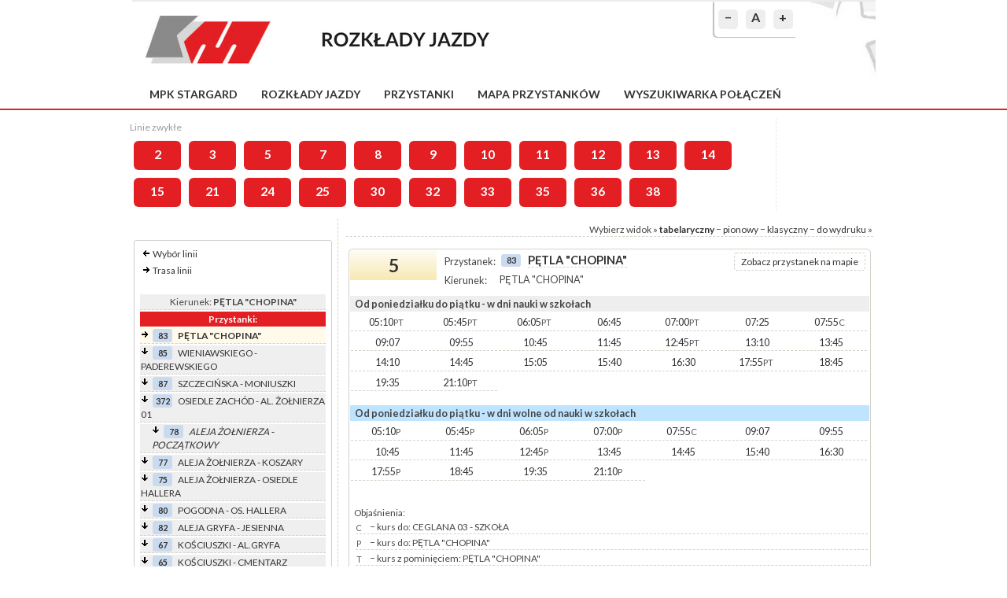

--- FILE ---
content_type: text/html; charset=UTF-8
request_url: https://rozklady.mpkstargard.pl/rozklad-005_20220725-1-1-1.html
body_size: 11506
content:
<!DOCTYPE html PUBLIC "-//W3C//DTD XHTML 1.0 Strict//EN" "http://www.w3.org/TR/xhtml1/DTD/xhtml1-strict.dtd">
<html xmlns="http://www.w3.org/1999/xhtml">
<head>
<meta name="keywords" content="rozkład jazdy, komunikacja, transport, autobus" />
<meta name="description" content="MPK Stargard Sp. z o.o. - rozkłady jazdy" />
<meta http-equiv="pragma" content="nocache" />
<meta http-equiv="expires" content="0" />
<meta http-equiv="content-type" content="text/html; charset=utf-8" />
<title>MPK Stargard Sp. z o.o. &minus; rozkłady jazdy</title>
  <link href='//fonts.googleapis.com/css?family=Lato:400,700&amp;subset=latin,latin-ext' rel='stylesheet' type='text/css'/>
  <link rel="stylesheet" type="text/css" href="./css/style/stargard.css"/>
  <link rel="icon" type="image/x-icon" href="[data-uri]"/>
  <script src="//code.jquery.com/jquery-1.11.3.min.js"></script>
  <script src="//ajax.googleapis.com/ajax/libs/jqueryui/1.11.4/jquery-ui.min.js"></script>
  <script>(function(a){if(typeof define==="function"&&define.amd){define(["../datepicker"],a)}else{a(jQuery.datepicker)}}(function(a){a.regional.pl={closeText:"Zamknij",prevText:"&#x3C;Poprzedni",nextText:"Nast&#281;pny&#x3E;",currentText:"Dzi&#347;",monthNames:["Stycze&#324;","Luty","Marzec","Kwiecie&#324;","Maj","Czerwiec","Lipiec","Sierpie&#324;","Wrzesie&#324;","Pa&#378;dziernik","Listopad","Grudzie&#324;"],monthNamesShort:["Sty","Lu","Mar","Kw","Maj","Cze","Lip","Sie","Wrz","Pa","Lis","Gru"],dayNames:["Niedziela","Poniedzia&#322;ek","Wtorek","&#346;roda","Czwartek","Pi&#261;tek","Sobota"],dayNamesShort:["Nie","Pn","Wt","&#346;r","Czw","Pt","So"],dayNamesMin:["Nd","Pn","Wt","&#346;r","Cz","Pt","So"],weekHeader:"Tydz",dateFormat:"dd.mm.yy",firstDay:1,isRTL:false,showMonthAfterYear:false,yearSuffix:""};a.setDefaults(a.regional.pl);return a.regional.pl}));
/*!
 * jquery-timepicker v1.6.5 - A jQuery timepicker plugin inspired by Google Calendar. It supports both mouse and keyboard navigation.
 * Copyright (c) 2015 Jon Thornton - http://jonthornton.github.com/jquery-timepicker/
 * License: MIT
 */
;!function(b){"object"==typeof exports&&exports&&"object"==typeof module&&module&&module.exports===exports?b(require("jquery")):"function"==typeof define&&define.amd?define(["jquery"],b):b(jQuery)}(function(V){function U(d){var c=d[0];return c.offsetWidth>0&&c.offsetHeight>0}function T(a){if(a.minTime&&(a.minTime=C(a.minTime)),a.maxTime&&(a.maxTime=C(a.maxTime)),a.durationTime&&"function"!=typeof a.durationTime&&(a.durationTime=C(a.durationTime)),"now"==a.scrollDefault?a.scrollDefault=C(new Date):a.scrollDefault?a.scrollDefault=C(a.scrollDefault):a.minTime&&(a.scrollDefault=a.minTime),a.scrollDefault&&(a.scrollDefault=a.roundingFunction(a.scrollDefault,a)),"string"===V.type(a.timeFormat)&&a.timeFormat.match(/[gh]/)&&(a._twelveHourTime=!0),a.disableTimeRanges.length>0){for(var d in a.disableTimeRanges){a.disableTimeRanges[d]=[C(a.disableTimeRanges[d][0]),C(a.disableTimeRanges[d][1])]}a.disableTimeRanges=a.disableTimeRanges.sort(function(e,c){return e[0]-c[0]});for(var d=a.disableTimeRanges.length-1;d>0;d--){a.disableTimeRanges[d][0]<=a.disableTimeRanges[d-1][1]&&(a.disableTimeRanges[d-1]=[Math.min(a.disableTimeRanges[d][0],a.disableTimeRanges[d-1][0]),Math.max(a.disableTimeRanges[d][1],a.disableTimeRanges[d-1][1])],a.disableTimeRanges.splice(d,1))}}return a}function S(ad){var ac=ad.data("timepicker-settings"),ab=ad.data("timepicker-list");if(ab&&ab.length&&(ab.remove(),ad.data("timepicker-list",!1)),ac.useSelect){ab=V("<select />",{"class":"ui-timepicker-select"});var aa=ab}else{ab=V("<ul />",{"class":"ui-timepicker-list"});var aa=V("<div />",{"class":"ui-timepicker-wrapper",tabindex:-1});aa.css({display:"none",position:"absolute"}).append(ab)}if(ac.noneOption){if(ac.noneOption===!0&&(ac.noneOption=ac.useSelect?"Time...":"None"),V.isArray(ac.noneOption)){for(var Z in ac.noneOption){if(parseInt(Z,10)==Z){var Y=R(ac.noneOption[Z],ac.useSelect);ab.append(Y)}}}else{var Y=R(ac.noneOption,ac.useSelect);ab.append(Y)}}if(ac.className&&aa.addClass(ac.className),(null!==ac.minTime||null!==ac.durationTime)&&ac.showDuration){"function"==typeof ac.step?"function":ac.step;aa.addClass("ui-timepicker-with-duration"),aa.addClass("ui-timepicker-step-"+ac.step)}var X=ac.minTime;"function"==typeof ac.durationTime?X=C(ac.durationTime()):null!==ac.durationTime&&(X=ac.durationTime);var W=null!==ac.minTime?ac.minTime:0,x=null!==ac.maxTime?ac.maxTime:W+A-1;W>x&&(x+=A),x===A-1&&"string"===V.type(ac.timeFormat)&&ac.show2400&&(x=A);var v=ac.disableTimeRanges,k=0,f=v.length,e=ac.step;"function"!=typeof e&&(e=function(){return ac.step});for(var Z=W,a=0;x>=Z;a++,Z+=60*e(a)){var t=Z,s=D(t,ac);if(ac.useSelect){var r=V("<option />",{value:s});r.text(s)}else{var r=V("<li />");r.data("time",86400>=t?t:t%86400),r.text(s)}if((null!==ac.minTime||null!==ac.durationTime)&&ac.showDuration){var q=E(Z-X,ac.step);if(ac.useSelect){r.text(r.text()+" ("+q+")")}else{var n=V("<span />",{"class":"ui-timepicker-duration"});n.text(" ("+q+")"),r.append(n)}}f>k&&(t>=v[k][1]&&(k+=1),v[k]&&t>=v[k][0]&&t<v[k][1]&&(ac.useSelect?r.prop("disabled",!0):r.addClass("ui-timepicker-disabled"))),ab.append(r)}if(aa.data("timepicker-input",ad),ad.data("timepicker-list",aa),ac.useSelect){ad.val()&&ab.val(Q(C(ad.val()),ac)),ab.on("focus",function(){V(this).data("timepicker-input").trigger("showTimepicker")}),ab.on("blur",function(){V(this).data("timepicker-input").trigger("hideTimepicker")}),ab.on("change",function(){I(ad,V(this).val(),"select")}),I(ad,ab.val(),"initial"),ad.hide().after(ab)}else{var i=ac.appendTo;"string"==typeof i?i=V(i):"function"==typeof i&&(i=i(ad)),i.append(aa),L(ad,ab),ab.on("mousedown","li",function(){ad.off("focus.timepicker"),ad.on("focus.timepicker-ie-hack",function(){ad.off("focus.timepicker-ie-hack"),ad.on("focus.timepicker",y.show)}),N(ad)||ad[0].focus(),ab.find("li").removeClass("ui-timepicker-selected"),V(this).addClass("ui-timepicker-selected"),F(ad)&&(ad.trigger("hideTimepicker"),ab.on("mouseup.timepicker","li",function(){ab.off("mouseup.timepicker"),aa.hide()}))})}}function R(a,j){var i,h,g;return"object"==typeof a?(i=a.label,h=a.className,g=a.value):"string"==typeof a?i=a:V.error("Invalid noneOption value"),j?V("<option />",{value:g,"class":h,text:i}):V("<li />",{"class":h,text:i}).data("time",g)}function Q(d,c){return d=c.roundingFunction(d,c),null!==d?D(d,c):void 0}function P(){return new Date(1970,1,1,0,0,0)}function O(a){var f=V(a.target),e=f.closest(".ui-timepicker-input");0===e.length&&0===f.closest(".ui-timepicker-wrapper").length&&(y.hide(),V(document).unbind(".ui-timepicker"),V(window).unbind(".ui-timepicker"))}function N(d){var c=d.data("timepicker-settings");return(window.navigator.msMaxTouchPoints||"ontouchstart" in document)&&c.disableTouchKeyboard}function M(a,j,i){if(!i&&0!==i){return !1}var h=a.data("timepicker-settings"),g=!1,i=h.roundingFunction(i,h);return j.find("li").each(function(d,k){var f=V(k);if("number"==typeof f.data("time")){return f.data("time")==i?(g=f,!1):void 0}}),g}function L(g,f){f.find("li").removeClass("ui-timepicker-selected");var j=C(J(g),g.data("timepicker-settings"));if(null!==j){var i=M(g,f,j);if(i){var h=i.offset().top-f.offset().top;(h+i.outerHeight()>f.outerHeight()||0>h)&&f.scrollTop(f.scrollTop()+i.position().top-i.outerHeight()),i.addClass("ui-timepicker-selected")}}}function K(a,n){if(""!==this.value&&"timepicker"!=n){var m=V(this);if(!m.is(":focus")||a&&"change"==a.type){var l=m.data("timepicker-settings"),k=C(this.value,l);if(null===k){return void m.trigger("timeFormatError")}var j=!1;null!==l.minTime&&k<l.minTime?j=!0:null!==l.maxTime&&k>l.maxTime&&(j=!0),V.each(l.disableTimeRanges,function(){return k>=this[0]&&k<this[1]?(j=!0,!1):void 0}),l.forceRoundTime&&(k=l.roundingFunction(k,l));var i=D(k,l);j?I(m,i,"error")&&m.trigger("timeRangeError"):I(m,i)}}}function J(b){return b.is("input")?b.val():b.data("ui-timepicker-value")}function I(f,e,h){if(f.is("input")){f.val(e);var g=f.data("timepicker-settings");g.useSelect&&"select"!=h&&"initial"!=h&&f.data("timepicker-list").val(Q(e,g))}return f.data("ui-timepicker-value")!=e?(f.data("ui-timepicker-value",e),"select"==h?f.trigger("selectTime").trigger("changeTime").trigger("change","timepicker"):"error"!=h&&f.trigger("changeTime"),!0):(f.trigger("selectTime"),!1)}function H(h){var g=V(this),b=g.data("timepicker-list");if(!b||!U(b)){if(40!=h.keyCode){return !0}y.show.call(g.get(0)),b=g.data("timepicker-list"),N(g)||g.focus()}switch(h.keyCode){case 13:return F(g)&&y.hide.apply(this),h.preventDefault(),!1;case 38:var a=b.find(".ui-timepicker-selected");return a.length?a.is(":first-child")||(a.removeClass("ui-timepicker-selected"),a.prev().addClass("ui-timepicker-selected"),a.prev().position().top<a.outerHeight()&&b.scrollTop(b.scrollTop()-a.outerHeight())):(b.find("li").each(function(d,e){return V(e).position().top>0?(a=V(e),!1):void 0}),a.addClass("ui-timepicker-selected")),!1;case 40:return a=b.find(".ui-timepicker-selected"),0===a.length?(b.find("li").each(function(d,e){return V(e).position().top>0?(a=V(e),!1):void 0}),a.addClass("ui-timepicker-selected")):a.is(":last-child")||(a.removeClass("ui-timepicker-selected"),a.next().addClass("ui-timepicker-selected"),a.next().position().top+2*a.outerHeight()>b.outerHeight()&&b.scrollTop(b.scrollTop()+a.outerHeight())),!1;case 27:b.find("li").removeClass("ui-timepicker-selected"),y.hide();break;case 9:y.hide();break;default:return !0}}function G(f){var b=V(this),a=b.data("timepicker-list");if(!a||!U(a)){return !0}if(!b.data("timepicker-settings").typeaheadHighlight){return a.find("li").removeClass("ui-timepicker-selected"),!0}switch(f.keyCode){case 96:case 97:case 98:case 99:case 100:case 101:case 102:case 103:case 104:case 105:case 48:case 49:case 50:case 51:case 52:case 53:case 54:case 55:case 56:case 57:case 65:case 77:case 80:case 186:case 8:case 46:L(b,a);break;default:return}}function F(h){var g=h.data("timepicker-settings"),l=h.data("timepicker-list"),k=null,j=l.find(".ui-timepicker-selected");if(j.hasClass("ui-timepicker-disabled")){return !1}if(j.length&&(k=j.data("time")),null!==k){if("string"==typeof k){h.val(k),h.trigger("selectTime").trigger("changeTime").trigger("change","timepicker")}else{var i=D(k,g);I(h,i,"select")}}return !0}function E(h,g){h=Math.abs(h);var l,k,j=Math.round(h/60),i=[];return 60>j?i=[j,z.mins]:(l=Math.floor(j/60),k=j%60,30==g&&30==k&&(l+=z.decimal+5),i.push(l),i.push(1==l?z.hr:z.hrs),30!=g&&k&&(i.push(k),i.push(z.mins))),i.join(" ")}function D(a,p){if(null!==a){var o=new Date(B.valueOf()+1000*a);if(!isNaN(o.getTime())){if("function"===V.type(p.timeFormat)){return p.timeFormat(o)}for(var n,m,l="",k=0;k<p.timeFormat.length;k++){switch(m=p.timeFormat.charAt(k)){case"a":l+=o.getHours()>11?z.pm:z.am;break;case"A":l+=o.getHours()>11?z.PM:z.AM;break;case"g":n=o.getHours()%12,l+=0===n?"12":n;break;case"G":n=o.getHours(),a===A&&(n=24),l+=n;break;case"h":n=o.getHours()%12,0!==n&&10>n&&(n="0"+n),l+=0===n?"12":n;break;case"H":n=o.getHours(),a===A&&(n=24),l+=n>9?n:"0"+n;break;case"i":var j=o.getMinutes();l+=j>9?j:"0"+j;break;case"s":a=o.getSeconds(),l+=a>9?a:"0"+a;break;case"\\":k++,l+=p.timeFormat.charAt(k);break;default:l+=m}}return l}}}function C(X,W){if(""===X){return null}if(!X||X+0==X){return X}if("object"==typeof X){return 3600*X.getHours()+60*X.getMinutes()+X.getSeconds()}X=X.toLowerCase().replace(".",""),("a"==X.slice(-1)||"p"==X.slice(-1))&&(X+="m");var x="("+z.am.replace(".","")+"|"+z.pm.replace(".","")+"|"+z.AM.replace(".","")+"|"+z.PM.replace(".","")+")?",w=new RegExp("^"+x+"\\s*([0-2]?[0-9])\\W?([0-5][0-9])?\\W?([0-5][0-9])?\\s*"+x+"$"),v=X.match(w);if(!v){return null}var u=parseInt(1*v[2],10),t=v[1]||v[5],s=u;if(12>=u&&t){var r=t==z.pm||t==z.PM;s=12==u?r?12:0:u+(r?12:0)}var q=1*v[3]||0,p=1*v[4]||0,o=3600*s+60*q+p;if(!t&&W&&W._twelveHourTime&&W.scrollDefault){var n=o-W.scrollDefault;0>n&&n>=A/-2&&(o=(o+A/2)%A)}return o}var B=P(),A=86400,z={am:"am",pm:"pm",AM:"AM",PM:"PM",decimal:".",mins:"mins",hr:"hr",hrs:"hrs"},y={init:function(a){return this.each(function(){var i=V(this),d=[];for(var c in V.fn.timepicker.defaults){i.data(c)&&(d[c]=i.data(c))}var b=V.extend({},V.fn.timepicker.defaults,d,a);b.lang&&(z=V.extend(z,b.lang)),b=T(b),i.data("timepicker-settings",b),i.addClass("ui-timepicker-input"),b.useSelect?S(i):(i.prop("autocomplete","off"),i.on("click.timepicker focus.timepicker",y.show),i.on("change.timepicker",K),i.on("keydown.timepicker",H),i.on("keyup.timepicker",G),K.call(i.get(0)))})},show:function(p){var i=V(this),h=i.data("timepicker-settings");if(p){if(!h.showOnFocus){return !0}p.preventDefault()}if(h.useSelect){return void i.data("timepicker-list").focus()}N(i)&&i.blur();var d=i.data("timepicker-list");if(!i.prop("readonly")&&(d&&0!==d.length&&"function"!=typeof h.durationTime||(S(i),d=i.data("timepicker-list")),!U(d))){y.hide(),d.show();var b={};b.left=h.orientation.match(/r/)?i.offset().left+i.outerWidth()-d.outerWidth()+parseInt(d.css("marginLeft").replace("px",""),10):i.offset().left+parseInt(d.css("marginLeft").replace("px",""),10);var a;a=h.orientation.match(/t/)?"t":h.orientation.match(/b/)?"b":i.offset().top+i.outerHeight(!0)+d.outerHeight()>V(window).height()+V(window).scrollTop()?"t":"b","t"==a?(d.addClass("ui-timepicker-positioned-top"),b.top=i.offset().top-d.outerHeight()+parseInt(d.css("marginTop").replace("px",""),10)):(d.removeClass("ui-timepicker-positioned-top"),b.top=i.offset().top+i.outerHeight()+parseInt(d.css("marginTop").replace("px",""),10)),d.offset(b);var m=d.find(".ui-timepicker-selected");if(m.length||(J(i)?m=M(i,d,C(J(i))):h.scrollDefault&&(m=M(i,d,h.scrollDefault))),m&&m.length){var j=d.scrollTop()+m.position().top-m.outerHeight();d.scrollTop(j)}else{d.scrollTop(0)}return V(document).on("touchstart.ui-timepicker mousedown.ui-timepicker",O),V(window).on("resize.ui-timepicker",O),h.closeOnWindowScroll&&V(document).on("scroll.ui-timepicker",O),i.trigger("showTimepicker"),this}},hide:function(){var b=V(this),a=b.data("timepicker-settings");return a&&a.useSelect&&b.blur(),V(".ui-timepicker-wrapper").each(function(){var h=V(this);if(U(h)){var g=h.data("timepicker-input"),f=g.data("timepicker-settings");f&&f.selectOnBlur&&F(g),h.hide(),g.trigger("hideTimepicker")}}),this},option:function(a,c){return this.each(function(){var e=V(this),d=e.data("timepicker-settings"),b=e.data("timepicker-list");if("object"==typeof a){d=V.extend(d,a)}else{if("string"==typeof a&&"undefined"!=typeof c){d[a]=c}else{if("string"==typeof a){return d[a]}}}d=T(d),e.data("timepicker-settings",d),b&&(b.remove(),e.data("timepicker-list",!1)),d.useSelect&&S(e)})},getSecondsFromMidnight:function(){return C(J(this))},getTime:function(g){var f=this,j=J(f);if(!j){return null}g||(g=new Date);var i=C(j),h=new Date(g);return h.setHours(i/3600),h.setMinutes(i%3600/60),h.setSeconds(i%60),h.setMilliseconds(0),h},setTime:function(f){var e=this,h=e.data("timepicker-settings");if(h.forceRoundTime){var g=Q(C(f),h)}else{var g=D(C(f),h)}return I(e,g),e.data("timepicker-list")&&L(e,e.data("timepicker-list")),this},remove:function(){var d=this;if(d.hasClass("ui-timepicker-input")){var c=d.data("timepicker-settings");return d.removeAttr("autocomplete","off"),d.removeClass("ui-timepicker-input"),d.removeData("timepicker-settings"),d.off(".timepicker"),d.data("timepicker-list")&&d.data("timepicker-list").remove(),c.useSelect&&d.show(),d.removeData("timepicker-list"),this}}};V.fn.timepicker=function(a){return this.length?y[a]?this.hasClass("ui-timepicker-input")?y[a].apply(this,Array.prototype.slice.call(arguments,1)):this:"object"!=typeof a&&a?void V.error("Method "+a+" does not exist on jQuery.timepicker"):y.init.apply(this,arguments):this},V.fn.timepicker.defaults={className:null,minTime:null,maxTime:null,durationTime:null,step:30,showDuration:!1,showOnFocus:!0,timeFormat:"g:ia",scrollDefault:null,selectOnBlur:!1,disableTouchKeyboard:!1,forceRoundTime:!1,roundingFunction:function(e,d){if(null===e){return null}var f=e%(60*d.step);return f>=30*d.step?e+=60*d.step-f:e-=f,e},appendTo:"body",orientation:"l",disableTimeRanges:[],closeOnWindowScroll:!1,typeaheadHighlight:!0,noneOption:!1,show2400:!1}});$(document).ready(function(){var a=$("body").css("font-size");$(".resetFont").click(function(){$("body").css("font-size",a)});$(".increaseFont").click(function(){var c=$("body").css("font-size");var d=parseFloat(c,10);var b=d*1.2;$("body").css("font-size",b);return false});$(".decreaseFont").click(function(){var c=$("body").css("font-size");var d=parseFloat(c,10);var b=d*0.8;$("body").css("font-size",b);return false})});$.cookie=function(b,j,m){if(typeof j!="undefined"){m=m||{};if(j===null){j="";m.expires=-1}var e="";if(m.expires&&(typeof m.expires=="number"||m.expires.toUTCString)){var f;if(typeof m.expires=="number"){f=new Date();f.setTime(f.getTime()+(m.expires*24*60*60*1000))}else{f=m.expires}e="; expires="+f.toUTCString()}var l=m.path?"; path="+(m.path):"";var g=m.domain?"; domain="+(m.domain):"";var a=m.secure?"; secure":"";document.cookie=[b,"=",encodeURIComponent(j),e,l,g,a].join("")}else{var d=null;if(document.cookie&&document.cookie!=""){var k=document.cookie.split(";");for(var h=0;h<k.length;h++){var c=$.trim(k[h]);if(c.substring(0,b.length+1)==(b+"=")){d=decodeURIComponent(c.substring(b.length+1));break}}}return d}};(function(a){a.fn.tipTip=function(c){var g={activation:"hover",keepAlive:false,maxWidth:"200px",edgeOffset:3,defaultPosition:"bottom",delay:400,fadeIn:200,fadeOut:200,attribute:"title",content:false,enter:function(){},exit:function(){}};var e=a.extend(g,c);if(a("#tiptip_holder").length<=0){var b=a('<div id="tiptip_holder" style="max-width:'+e.maxWidth+';"></div>');var d=a('<div id="tiptip_content"></div>');var f=a('<div id="tiptip_arrow"></div>');a("body").append(b.html(d).prepend(f.html('<div id="tiptip_arrow_inner"></div>')))}else{var b=a("#tiptip_holder");var d=a("#tiptip_content");var f=a("#tiptip_arrow")}return this.each(function(){var i=a(this);if(e.content){var l=e.content}else{var l=i.attr(e.attribute)}if(l!=""){if(!e.content){i.removeAttr(e.attribute)}var h=false;if(e.activation=="hover"){i.hover(function(){k()},function(){if(!e.keepAlive){j()}});if(e.keepAlive){b.hover(function(){},function(){j()})}}else{if(e.activation=="focus"){i.focus(function(){k()}).blur(function(){j()})}else{if(e.activation=="click"){i.click(function(){k();return false}).hover(function(){},function(){if(!e.keepAlive){j()}});if(e.keepAlive){b.hover(function(){},function(){j()})}}}}function k(){e.enter.call(this);d.html(l);b.hide().removeAttr("class").css("margin","0");f.removeAttr("style");var y=parseInt(i.offset()["top"]);var p=parseInt(i.offset()["left"]);var v=parseInt(i.outerWidth());var A=parseInt(i.outerHeight());var x=b.outerWidth();var s=b.outerHeight();var w=Math.round((v-x)/2);var o=Math.round((A-s)/2);var n=Math.round(p+w);var m=Math.round(y+A+e.edgeOffset);var t="";var C="";var u=Math.round(x-12)/2;if(e.defaultPosition=="bottom"){t="_bottom"}else{if(e.defaultPosition=="top"){t="_top"}else{if(e.defaultPosition=="left"){t="_left"}else{if(e.defaultPosition=="right"){t="_right"}}}}var r=(w+p)<parseInt(a(window).scrollLeft());var q=(x+p)>parseInt(a(window).width());if((r&&w<0)||(t=="_right"&&!q)||(t=="_left"&&p<(x+e.edgeOffset+5))){t="_right";C=Math.round(s-13)/2;u=-12;n=Math.round(p+v+e.edgeOffset);m=Math.round(y+o)}else{if((q&&w<0)||(t=="_left"&&!r)){t="_left";C=Math.round(s-13)/2;u=Math.round(x);n=Math.round(p-(x+e.edgeOffset+5));m=Math.round(y+o)}}var z=(y+A+e.edgeOffset+s+8)>parseInt(a(window).height()+a(window).scrollTop());var B=((y+A)-(e.edgeOffset+s+8))<0;if(z||(t=="_bottom"&&z)||(t=="_top"&&!B)){if(t=="_top"||t=="_bottom"){t="_top"}else{t=t+"_top"}C=s;m=Math.round(y-(s+5+e.edgeOffset))}else{if(B|(t=="_top"&&B)||(t=="_bottom"&&!z)){if(t=="_top"||t=="_bottom"){t="_bottom"}else{t=t+"_bottom"}C=-12;m=Math.round(y+A+e.edgeOffset)}}if(t=="_right_top"||t=="_left_top"){m=m+5}else{if(t=="_right_bottom"||t=="_left_bottom"){m=m-5}}if(t=="_left_top"||t=="_left_bottom"){n=n+5}f.css({"margin-left":u+"px","margin-top":C+"px"});b.css({"margin-left":n+"px","margin-top":m+"px"}).attr("class","tip"+t);if(h){clearTimeout(h)}h=setTimeout(function(){b.stop(true,true).fadeIn(e.fadeIn)},e.delay)}function j(){e.exit.call(this);if(h){clearTimeout(h)}b.fadeOut(e.fadeOut)}}})}})(jQuery);$(document).ready(function(){$("#tabs").tabs();$(".departures-set a").tooltip({show:{duration:100}});$(".one a").tooltip({show:{duration:100}});$("#routes a").tooltip({show:{duration:100}});$("#departures .classic a").tooltip({show:{duration:100},content:function(){return $(this).prop("title")}});$("#autocomplete_stops").autocomplete({delay:50,minLength:2,source:function(b,a){$.get("ajax.php?p=search",{q:b.term},function(d){var c=[];$.each(d.split("\n"),function(f,e){var g=e.split("|");c.push({label:g[0],id:g[1],label_plain:g[2],data:g})});a(c)})},select:function(a,b){window.location.href="przystanek-"+b.item.id+".html"}}).click(function(){$(this).val("")});$("#dialog").dialog({autoOpen:false,modal:true,resizable:false,draggable:false,closeOnEscape:true,minWidth:525,maxHeight:500}).position({my:"center top"});if($.cookie("cookieAgree")!==1){$("#cookie").slideDown()}$("#cookieClose").click(function(a){a.preventDefault();$.cookie("cookieAgree","1",{expires:365*5});$("#cookie").slideUp()});$("#back > a").click(function(){history.back()})});function stop_selected(a){window.location.href="przystanek-"+a.value+".html"}function loading(a){$("#"+a).html('<div style="text-align:center;"><img src="./images/loading.gif"></div>')}function invertSelection(){$("#r input:checkbox").each(function(){if($(this).is(":checked")){$(this).prop("checked",false)}else{$(this).prop("checked",true)}})}function updateSelected(b){var a=[];$("#r input:checkbox").each(function(){if($(this).is(":checked")){a.push($(this).val())}});$("#"+b+"s").val(a.join("--"))}function updateKurs(){$("#form_stop_ids").val($("#stop_ids").val());$("#form_stop_deps").val($("#stop_deps").val())}function details(c){var b="a-"+c;var d="r-"+c;if($("#"+d).is(":visible")){$("#"+b).html("&raquo;&nbsp;&raquo;");$("#"+d).hide()}else{$("#"+d).show();loading(d);$("#"+b).html("&laquo;&nbsp;&laquo;");$("#"+d).load("trasa-"+c+".html")}}function kurs(a,d,c,b){loading("dialog");$("#dialog").dialog("option","height",125).dialog("open");$.ajax({url:"./kurs.php?kat="+a+"&kier="+d+"&nr="+c+"&kurs="+b+"&a=1",type:"GET"}).done(function(e){$("#dialog").html(e).dialog("option","width",725).dialog("option","height",500).dialog("open").dialog("moveToTop")})}function getURLParameter(a){var d=window.location.search.substring(1);var c=d.split("&");for(var b=0;b<c.length;b++){var e=c[b].split("=");if(e[0]===a){return e[1]}}};</script>
</head>
<body>
<div id="wrapper">
  <div id="header">
    <a href="/" class="logo"></a>
        <div id="changeFont">
      <a href="#" class="decreaseFont" title="pomniejsz">&minus;</a>
      <a href="#" class="resetFont" title="domyślna czcionka">A</a>
      <a href="#" class="increaseFont" title="powiększ">+</a>
    </div>
  </div>
  <div id="header-menu">
    <a href="https://mpkstargard.pl">MPK Stargard</a><a href="./">Rozkłady jazdy</a><a href="./przystanki.html">Przystanki</a><a href="./mapa.html">Mapa przystanków</a><a href="./wyszukiwarka.html">Wyszukiwarka połączeń</a>  </div>
  <div id="routes"><div id="list"><div class="list-type"><div class="list-type-name">Linie zwykłe</div><a href="linia-2.html" class="" title="PĘTLA 15 POŁUDNIK - ZCP - Tańskiego - ZCP - PĘTLA 15 POŁUDNIK">2</a><a href="linia-3.html" class="" title="PĘTLA 15 POŁUDNIK - ZCP - Tańskiego - ZCP - PĘTLA 15 POŁUDNIK">3</a><a href="linia-5.html" class="" title="Chopina - Al. Żołnierza - Krzywoustego - Skłodowskiej - Usługowa - Chopina">5</a><a href="linia-7.html" class="" title="Aleja Żołnierza - Tańskiego - Aleja Żołnierza">7</a><a href="linia-8.html" class="" title="Aleja Żołnierza - Powstańców Warszawy- Tańskiego - Powstańców Warszawy - Aleja Żołnierza">8</a><a href="linia-9.html" class="" title="(PĘTLA 15 POŁUDNIK) - Chopina - ZCP - Chopina - (PĘTLA 15 POŁUDNIK)">9</a><a href="linia-10.html" class="" title="LIPNIK - ZCP - Nowowiejska - ZCP - LIPNIK">10</a><a href="linia-11.html" class="" title="ALEJA ŻOŁNIERZA - ZCP - KOSSAKA">11</a><a href="linia-12.html" class="" title="PĘTLA 15 POŁUDNIK - ZCP - Reymonta - ZCP - PĘTLA 15 POŁUDNIK">12</a><a href="linia-13.html" class="" title="Al. Żołnierza - ZCP - Gdyńska - ZCP - Al. Żołnierza">13</a><a href="linia-14.html" class="" title="Spokojna - Krzywoustego - Skłodowskiej - Reymonta - Cmentarz - Skłodowskiej - Spokojna">14</a><a href="linia-15.html" class="" title="Chopina - Przemysłowa - Skłodowskiej - Krzywoustego - Al. Żołnierza - Chopina">15</a><a href="linia-21.html" class="" title="PĘTLA CHOPINA - ZCP - Metalowa - ZCP - PĘTLA CHOPINA">21</a><a href="linia-24.html" class="" title="KOSSAKA - ZCP - Metalowa - ZCP - KOSSAKA">24</a><a href="linia-25.html" class="" title="Tańskiego - Kossaka - Tańskiego">25</a><a href="linia-30.html" class="" title=" Witkowo - Kresowian/Niepodległości - Broniewskiego - ZCP ">30</a><a href="linia-32.html" class="" title="KLĘPINO - Gdańska - ZCP - MONIUSZKI">32</a><a href="linia-33.html" class="" title="KOSSAKA - MONIUSZKI - ŚWIĘTE - ZCP - MONIUSZKI - KOSSAKA">33</a><a href="linia-35.html" class="" title="(Pętla 15 Południk) MONIUSZKI - ZCP - Spokojna - Skalin - Koszewo - Skalin - Spokojna - ZCP - MONIUSZKI">35</a><a href="linia-36.html" class="" title="(Tańskiego) - Witkowo - Broniewskiego - ZCP - (PĘTLA 15 POŁUDNIK)">36</a><a href="linia-38.html" class="" title="Żarowo - Grzędzice - ZCP - Grzędzice - Żarowo">38</a></div></div></div>
  <div id="sidebar">
  
    <div>&nbsp;</div>

      <div id="sidebar-stops">
    <div id="sidebar-stops-menu"><ul><li><div class="sprite pl">&nbsp;</div><a href="./">Wybór linii</a></li><li><div class="sprite pp">&nbsp;</div><a href="start-005_20220725-1.html">Trasa linii</a></li></ul></div>    <br/>
    <table class="route" style="width: 240px; margin: 0 auto;"><tr><td class="text-center bg-lightgray">Kierunek: <strong>PĘTLA "CHOPINA"</strong></td></tr><tr><th>Przystanki:</th></tr><tr><td style="background: #FFFAE9;"><div style="font-weight: bold;"><div class="sprite pp">&nbsp;</div><div class="sprite-nr-slupka"><a href="http://stargard.kiedyprzyjedzie.pl/83" title="Odjazdy z tego przystanku w czasie rzeczywistym">83</a></div><a href="rozklad-005_20220725-1-1.html">PĘTLA "CHOPINA"</a></div></td></tr><tr><td style="background: #EFEFEF;"><div class="sprite pd">&nbsp;</div><div class="sprite-nr-slupka"><a href="http://stargard.kiedyprzyjedzie.pl/85" title="Odjazdy z tego przystanku w czasie rzeczywistym">85</a></div><a href="rozklad-005_20220725-2-1.html">WIENIAWSKIEGO - PADEREWSKIEGO</a></td></tr><tr><td style="background: #EFEFEF;"><div class="sprite pd">&nbsp;</div><div class="sprite-nr-slupka"><a href="http://stargard.kiedyprzyjedzie.pl/87" title="Odjazdy z tego przystanku w czasie rzeczywistym">87</a></div><a href="rozklad-005_20220725-3-1.html">SZCZECIŃSKA - MONIUSZKI</a></td></tr><tr><td style="background: #EFEFEF;"><div class="sprite pd">&nbsp;</div><div class="sprite-nr-slupka"><a href="http://stargard.kiedyprzyjedzie.pl/372" title="Odjazdy z tego przystanku w czasie rzeczywistym">372</a></div><a href="rozklad-005_20220725-4-1.html">OSIEDLE ZACHÓD - AL. ŻOŁNIERZA 01</a></td></tr><tr><td class="wciecie-1" style="background: #EFEFEF;"><div style="font-style: italic;"><div class="sprite pd">&nbsp;</div><div class="sprite-nr-slupka"><a href="http://stargard.kiedyprzyjedzie.pl/78" title="Odjazdy z tego przystanku w czasie rzeczywistym">78</a></div><a href="rozklad-005_20220725-5-1.html">ALEJA ŻOŁNIERZA - POCZĄTKOWY</a></div></td></tr><tr><td style="background: #EFEFEF;"><div class="sprite pd">&nbsp;</div><div class="sprite-nr-slupka"><a href="http://stargard.kiedyprzyjedzie.pl/77" title="Odjazdy z tego przystanku w czasie rzeczywistym">77</a></div><a href="rozklad-005_20220725-6-1.html">ALEJA ŻOŁNIERZA - KOSZARY</a></td></tr><tr><td style="background: #EFEFEF;"><div class="sprite pd">&nbsp;</div><div class="sprite-nr-slupka"><a href="http://stargard.kiedyprzyjedzie.pl/75" title="Odjazdy z tego przystanku w czasie rzeczywistym">75</a></div><a href="rozklad-005_20220725-7-1.html">ALEJA ŻOŁNIERZA - OSIEDLE HALLERA</a></td></tr><tr><td style="background: #EFEFEF;"><div class="sprite pd">&nbsp;</div><div class="sprite-nr-slupka"><a href="http://stargard.kiedyprzyjedzie.pl/80" title="Odjazdy z tego przystanku w czasie rzeczywistym">80</a></div><a href="rozklad-005_20220725-8-1.html">POGODNA - OS. HALLERA</a></td></tr><tr><td style="background: #EFEFEF;"><div class="sprite pd">&nbsp;</div><div class="sprite-nr-slupka"><a href="http://stargard.kiedyprzyjedzie.pl/82" title="Odjazdy z tego przystanku w czasie rzeczywistym">82</a></div><a href="rozklad-005_20220725-9-1.html">ALEJA GRYFA - JESIENNA</a></td></tr><tr><td style="background: #EFEFEF;"><div class="sprite pd">&nbsp;</div><div class="sprite-nr-slupka"><a href="http://stargard.kiedyprzyjedzie.pl/67" title="Odjazdy z tego przystanku w czasie rzeczywistym">67</a></div><a href="rozklad-005_20220725-10-1.html">KOŚCIUSZKI - AL.GRYFA</a></td></tr><tr><td style="background: #EFEFEF;"><div class="sprite pd">&nbsp;</div><div class="sprite-nr-slupka"><a href="http://stargard.kiedyprzyjedzie.pl/65" title="Odjazdy z tego przystanku w czasie rzeczywistym">65</a></div><a href="rozklad-005_20220725-11-1.html">KOŚCIUSZKI - CMENTARZ</a></td></tr><tr><td style="background: #EFEFEF;"><div class="sprite pd">&nbsp;</div><div class="sprite-nr-slupka"><a href="http://stargard.kiedyprzyjedzie.pl/420" title="Odjazdy z tego przystanku w czasie rzeczywistym">420</a></div><a href="rozklad-005_20220725-12-1.html">SPOKOJNA 11 - OSIEDLE</a></td></tr><tr><td style="background: #EFEFEF;"><div class="sprite pd">&nbsp;</div><div class="sprite-nr-slupka"><a href="http://stargard.kiedyprzyjedzie.pl/64" title="Odjazdy z tego przystanku w czasie rzeczywistym">64</a></div><a href="rozklad-005_20220725-13-1.html">SPOKOJNA</a></td></tr><tr><td style="background: #EFEFEF;"><div class="sprite pd">&nbsp;</div><div class="sprite-nr-slupka"><a href="http://stargard.kiedyprzyjedzie.pl/62" title="Odjazdy z tego przystanku w czasie rzeczywistym">62</a></div><a href="rozklad-005_20220725-14-1.html">BOGUSŁAWA IV - STRAŻ</a></td></tr><tr><td style="background: #EFEFEF;"><div class="sprite pd">&nbsp;</div><div class="sprite-nr-slupka"><a href="http://stargard.kiedyprzyjedzie.pl/58" title="Odjazdy z tego przystanku w czasie rzeczywistym">58</a></div><a href="rozklad-005_20220725-15-1.html">STASZICA</a></td></tr><tr><td style="background: #EFEFEF;"><div class="sprite pd">&nbsp;</div><div class="sprite-nr-slupka"><a href="http://stargard.kiedyprzyjedzie.pl/57" title="Odjazdy z tego przystanku w czasie rzeczywistym">57</a></div><a href="rozklad-005_20220725-16-1.html">BOLESŁAWA KRZYWOUSTEGO</a></td></tr><tr><td style="background: #EFEFEF;"><div class="sprite pd">&nbsp;</div><div class="sprite-nr-slupka"><a href="http://stargard.kiedyprzyjedzie.pl/55" title="Odjazdy z tego przystanku w czasie rzeczywistym">55</a></div><a href="rozklad-005_20220725-17-1.html">KAZIMIERZA WIELKIEGO</a></td></tr><tr><td style="background: #EFEFEF;"><div class="sprite pd">&nbsp;</div><div class="sprite-nr-slupka"><a href="http://stargard.kiedyprzyjedzie.pl/279" title="Odjazdy z tego przystanku w czasie rzeczywistym">279</a></div><a href="rozklad-005_20220725-18-1.html">PORTOWA NŻ</a></td></tr><tr><td style="background: #EFEFEF;"><div class="sprite pd">&nbsp;</div><div class="sprite-nr-slupka"><a href="http://stargard.kiedyprzyjedzie.pl/46" title="Odjazdy z tego przystanku w czasie rzeczywistym">46</a></div><a href="rozklad-005_20220725-19-1.html">WOJSKA POLSKIEGO - PLAC WOLNOŚCI</a></td></tr><tr><td style="background: #EFEFEF;"><div class="sprite pd">&nbsp;</div><div class="sprite-nr-slupka"><a href="http://stargard.kiedyprzyjedzie.pl/47" title="Odjazdy z tego przystanku w czasie rzeczywistym">47</a></div><a href="rozklad-005_20220725-20-1.html">WOJSKA POLSKIEGO - SZKOŁA</a></td></tr><tr><td style="background: #EFEFEF;"><div class="sprite pd">&nbsp;</div><div class="sprite-nr-slupka"><a href="http://stargard.kiedyprzyjedzie.pl/34" title="Odjazdy z tego przystanku w czasie rzeczywistym">34</a></div><a href="rozklad-005_20220725-21-1.html">KONOPNICKIEJ</a></td></tr><tr><td style="background: #EFEFEF;"><div class="sprite pd">&nbsp;</div><div class="sprite-nr-slupka"><a href="http://stargard.kiedyprzyjedzie.pl/32" title="Odjazdy z tego przystanku w czasie rzeczywistym">32</a></div><a href="rozklad-005_20220725-22-1.html">PIERWSZEJ BRYGADY 04</a></td></tr><tr><td style="background: #EFEFEF;"><div class="sprite pd">&nbsp;</div><div class="sprite-nr-slupka"><a href="http://stargard.kiedyprzyjedzie.pl/31" title="Odjazdy z tego przystanku w czasie rzeczywistym">31</a></div><a href="rozklad-005_20220725-23-1.html">CEGLANA 01 - STADION NŻ</a></td></tr><tr><td style="background: #EFEFEF;"><div class="sprite pd">&nbsp;</div><div class="sprite-nr-slupka"><a href="http://stargard.kiedyprzyjedzie.pl/29" title="Odjazdy z tego przystanku w czasie rzeczywistym">29</a></div><a href="rozklad-005_20220725-24-1.html">CEGLANA 03 - SZKOŁA</a></td></tr><tr><td style="background: #EFEFEF;"><div class="sprite pd">&nbsp;</div><div class="sprite-nr-slupka"><a href="http://stargard.kiedyprzyjedzie.pl/27" title="Odjazdy z tego przystanku w czasie rzeczywistym">27</a></div><a href="rozklad-005_20220725-25-1.html">USŁUGOWA - SKŁADOWA ZUS</a></td></tr><tr><td style="background: #EFEFEF;"><div class="sprite pd">&nbsp;</div><div class="sprite-nr-slupka"><a href="http://stargard.kiedyprzyjedzie.pl/135" title="Odjazdy z tego przystanku w czasie rzeczywistym">135</a></div><a href="rozklad-005_20220725-26-1.html">USŁUGOWA - NASIENNA</a></td></tr><tr><td style="background: #EFEFEF;"><div class="sprite pd">&nbsp;</div><div class="sprite-nr-slupka"><a href="http://stargard.kiedyprzyjedzie.pl/398" title="Odjazdy z tego przystanku w czasie rzeczywistym">398</a></div><a href="rozklad-005_20220725-27-1.html">WIENIAWSKIEGO CIEPLNA NŻ</a></td></tr><tr><td style="background: #EFEFEF;"><div style="font-weight: bold;"><div class="sprite pd">&nbsp;</div><div class="sprite-nr-slupka"><a href="http://stargard.kiedyprzyjedzie.pl/269" title="Odjazdy z tego przystanku w czasie rzeczywistym">269</a></div><a href="rozklad-005_20220725-28-1.html">PĘTLA "CHOPINA"</a></div></td></tr><tr><td class="wciecie-1" style="background: #EFEFEF;"><div style="font-style: italic;"><div class="sprite pd">&nbsp;</div><div class="sprite-nr-slupka"><a href="http://stargard.kiedyprzyjedzie.pl/83" title="Odjazdy z tego przystanku w czasie rzeczywistym">83</a></div><a href="rozklad-005_20220725-29-1.html">PĘTLA "CHOPINA"</a></div></td></tr><tr><td class="wciecie-1" style="background: #EFEFEF;"><div style="font-style: italic;"><div class="sprite pd">&nbsp;</div><div class="sprite-nr-slupka"><a href="http://stargard.kiedyprzyjedzie.pl/274" title="Odjazdy z tego przystanku w czasie rzeczywistym">274</a></div><a href="rozklad-005_20220725-30-1.html">NASIENNA 02 - CIEPLNA NŻ</a></div></td></tr><tr><td class="wciecie-1" style="background: #EFEFEF;"><div style="font-style: italic;"><div class="sprite pd">&nbsp;</div><div class="sprite-nr-slupka"><a href="http://stargard.kiedyprzyjedzie.pl/363" title="Odjazdy z tego przystanku w czasie rzeczywistym">363</a></div><a href="rozklad-005_20220725-31-1.html">NASIENNA 04</a></div></td></tr><tr><td class="wciecie-1" style="background: #EFEFEF;"><div style="font-style: italic;"><div class="sprite pd">&nbsp;</div><div class="sprite-nr-slupka"><a href="http://stargard.kiedyprzyjedzie.pl/272" title="Odjazdy z tego przystanku w czasie rzeczywistym">272</a></div><a href="rozklad-005_20220725-32-1.html">HANZEATYCKA - KUPIECKA</a></div></td></tr><tr><td class="wciecie-1" style="background: #EFEFEF;"><div style="font-style: italic;"><div class="sprite pd">&nbsp;</div><div class="sprite-nr-slupka"><a href="http://stargard.kiedyprzyjedzie.pl/287" title="Odjazdy z tego przystanku w czasie rzeczywistym">287</a></div><a href="rozklad-005_20220725-33-1.html">SKANDYNAWSKA</a></div></td></tr><tr><td class="wciecie-1" style="background: #EFEFEF;"><div style="font-style: italic;"><div class="sprite pd">&nbsp;</div><div class="sprite-nr-slupka"><a href="http://stargard.kiedyprzyjedzie.pl/374" title="Odjazdy z tego przystanku w czasie rzeczywistym">374</a></div><a href="rozklad-005_20220725-34-1.html">PRZEMYSŁOWA 01</a></div></td></tr><tr><td class="wciecie-1" style="background: #EFEFEF;"><div style="font-style: italic;"><div class="sprite pd">&nbsp;</div><div class="sprite-nr-slupka"><a href="http://stargard.kiedyprzyjedzie.pl/121" title="Odjazdy z tego przystanku w czasie rzeczywistym">121</a></div><a href="rozklad-005_20220725-35-1.html">CIEPLNA 02</a></div></td></tr><tr><td class="wciecie-1" style="background: #EFEFEF;"><div style="font-style: italic;"><div class="sprite pd">&nbsp;</div><div class="sprite-nr-slupka"><a href="http://stargard.kiedyprzyjedzie.pl/398" title="Odjazdy z tego przystanku w czasie rzeczywistym">398</a></div><a href="rozklad-005_20220725-36-1.html">WIENIAWSKIEGO CIEPLNA NŻ</a></div></td></tr><tr><td class="wciecie-1" style="background: #EFEFEF;"><div style="font-style: italic;"><div style="font-weight: bold;"><div class="sprite pd">&nbsp;</div><div class="sprite-nr-slupka"><a href="http://stargard.kiedyprzyjedzie.pl/269" title="Odjazdy z tego przystanku w czasie rzeczywistym">269</a></div>PĘTLA "CHOPINA"</div></div></td></tr></table>
        <br/>
    <div id="sidebar-stops-menu"><ul><li><div class="sprite pl">&nbsp;</div><a href="./">Wybór linii</a></li><li><div class="sprite pp">&nbsp;</div><a href="start-005_20220725-1.html">Trasa linii</a></li></ul></div>    </div>
    
    </div>
  <div id="content">
  <!-- Zawartosc serwisu start -->
<div id="menu">Wybierz widok &raquo; <a href="rozklad-005_20220725-1-1-1.html" class="bold">tabelaryczny</a> &minus; <a href="rozklad-005_20220725-1-1-3.html" class="">pionowy</a> &minus; <a href="rozklad-005_20220725-1-1-0.html" class="">klasyczny</a> &minus; <a href="rozklad-005_20220725-1-1-5.html" target="_blank">do wydruku</a> &raquo; </div><div id="departures"><div id="departures-header"><div class="route-number"><a href="start-005_20220725-1.html"><strong>5</strong></a></div><div class="departures-map-link"><a href="mapa.html?stop_id=3680#mapa" class="submit" target="_blank">Zobacz przystanek na mapie</a></div><div class="current-stop"><div class="field">Przystanek:</div> &nbsp;<div class="sprite-nr-slupka"><a href="http://stargard.kiedyprzyjedzie.pl/83" title="Odjazdy z tego przystanku w czasie rzeczywistym">83</a></div><a href="przystanek-3680.html">PĘTLA "CHOPINA"</a></div><div class="destination-stop"><div class="field">Kierunek:</div>PĘTLA "CHOPINA"</div></div><div class="day_type" style="background: #EEEEEE;">Od poniedziałku do piątku - w dni nauki w  szkołach</div><div class="one"><a href="#" onclick="kurs('005_20220725', 1, 1, 1); return false;">05:10<span class="codes">PT</span></a></div><div class="one"><a href="#" onclick="kurs('005_20220725', 1, 1, 2); return false;">05:45<span class="codes">PT</span></a></div><div class="one"><a href="#" onclick="kurs('005_20220725', 1, 1, 3); return false;">06:05<span class="codes">PT</span></a></div><div class="one"><a href="#" onclick="kurs('005_20220725', 1, 1, 4); return false;">06:45</a></div><div class="one"><a href="#" onclick="kurs('005_20220725', 1, 1, 5); return false;">07:00<span class="codes">PT</span></a></div><div class="one"><a href="#" onclick="kurs('005_20220725', 1, 1, 6); return false;">07:25</a></div><div class="one"><a href="#" onclick="kurs('005_20220725', 1, 1, 7); return false;">07:55<span class="codes">C</span></a></div><div class="one"><a href="#" onclick="kurs('005_20220725', 1, 1, 8); return false;">09:07</a></div><div class="one"><a href="#" onclick="kurs('005_20220725', 1, 1, 9); return false;">09:55</a></div><div class="one"><a href="#" onclick="kurs('005_20220725', 1, 1, 10); return false;">10:45</a></div><div class="one"><a href="#" onclick="kurs('005_20220725', 1, 1, 11); return false;">11:45</a></div><div class="one"><a href="#" onclick="kurs('005_20220725', 1, 1, 12); return false;">12:45<span class="codes">PT</span></a></div><div class="one"><a href="#" onclick="kurs('005_20220725', 1, 1, 13); return false;">13:10</a></div><div class="one"><a href="#" onclick="kurs('005_20220725', 1, 1, 14); return false;">13:45</a></div><div class="one"><a href="#" onclick="kurs('005_20220725', 1, 1, 15); return false;">14:10</a></div><div class="one"><a href="#" onclick="kurs('005_20220725', 1, 1, 16); return false;">14:45</a></div><div class="one"><a href="#" onclick="kurs('005_20220725', 1, 1, 17); return false;">15:05</a></div><div class="one"><a href="#" onclick="kurs('005_20220725', 1, 1, 18); return false;">15:40</a></div><div class="one"><a href="#" onclick="kurs('005_20220725', 1, 1, 19); return false;">16:30</a></div><div class="one"><a href="#" onclick="kurs('005_20220725', 1, 1, 20); return false;">17:55<span class="codes">PT</span></a></div><div class="one"><a href="#" onclick="kurs('005_20220725', 1, 1, 21); return false;">18:45</a></div><div class="one"><a href="#" onclick="kurs('005_20220725', 1, 1, 22); return false;">19:35</a></div><div class="one"><a href="#" onclick="kurs('005_20220725', 1, 1, 23); return false;">21:10<span class="codes">PT</span></a></div><div class="clear">&nbsp;</div><div class="day_type" style="background: #bfe4ff;">Od poniedziałku do piątku - w dni wolne od nauki w szkołach</div><div class="one"><a href="#" onclick="kurs('005_20220725', 1, 1, 25); return false;">05:10<span class="codes">P</span></a></div><div class="one"><a href="#" onclick="kurs('005_20220725', 1, 1, 26); return false;">05:45<span class="codes">P</span></a></div><div class="one"><a href="#" onclick="kurs('005_20220725', 1, 1, 27); return false;">06:05<span class="codes">P</span></a></div><div class="one"><a href="#" onclick="kurs('005_20220725', 1, 1, 28); return false;">07:00<span class="codes">P</span></a></div><div class="one"><a href="#" onclick="kurs('005_20220725', 1, 1, 29); return false;">07:55<span class="codes">C</span></a></div><div class="one"><a href="#" onclick="kurs('005_20220725', 1, 1, 30); return false;">09:07</a></div><div class="one"><a href="#" onclick="kurs('005_20220725', 1, 1, 31); return false;">09:55</a></div><div class="one"><a href="#" onclick="kurs('005_20220725', 1, 1, 32); return false;">10:45</a></div><div class="one"><a href="#" onclick="kurs('005_20220725', 1, 1, 33); return false;">11:45</a></div><div class="one"><a href="#" onclick="kurs('005_20220725', 1, 1, 34); return false;">12:45<span class="codes">P</span></a></div><div class="one"><a href="#" onclick="kurs('005_20220725', 1, 1, 35); return false;">13:45</a></div><div class="one"><a href="#" onclick="kurs('005_20220725', 1, 1, 36); return false;">14:45</a></div><div class="one"><a href="#" onclick="kurs('005_20220725', 1, 1, 37); return false;">15:40</a></div><div class="one"><a href="#" onclick="kurs('005_20220725', 1, 1, 38); return false;">16:30</a></div><div class="one"><a href="#" onclick="kurs('005_20220725', 1, 1, 39); return false;">17:55<span class="codes">P</span></a></div><div class="one"><a href="#" onclick="kurs('005_20220725', 1, 1, 40); return false;">18:45</a></div><div class="one"><a href="#" onclick="kurs('005_20220725', 1, 1, 41); return false;">19:35</a></div><div class="one"><a href="#" onclick="kurs('005_20220725', 1, 1, 42); return false;">21:10<span class="codes">P</span></a></div><div class="clear">&nbsp;</div><div id="descriptions">Objaśnienia:<br/><div class="desc"><div class="codes">C</div> &minus; kurs do: CEGLANA 03 - SZKOŁA</div><div class="desc"><div class="codes">P</div> &minus; kurs do: PĘTLA "CHOPINA" </div><div class="desc"><div class="codes">T</div> &minus; kurs z pominięciem: PĘTLA "CHOPINA" </div></div><div id="departures-footer"><div class="lowfloor">Na linii kursują pojazdy niskopodłogowe.</div><div class="clear">&nbsp;</div><div class="validity">Rozkład jazdy ważny od: <b>25.07.2022</b> do <b>02.11.2022</b></div><div class="carrier"><img src="/uploads/images//config/..//uploads/images/20210217_100421_logo 2.jpg"> MPK Sp. z o.o. Stargard</div></div></div>          <div id="back"><a href="#">Powrót</a></div>
        <!-- Zawartosc serwisu end -->
    <div id="dialog"></div>
    <div>&nbsp;</div>
  </div>
  <div id="footer">
    <p>&copy; 2026 MPK Stargard Sp. z o.o.          &minus; <a href="http://www.silesiatransport.eu/" target="_blank">Silesia Transport</a>
        </p>
  </div>
  <div id="cookie">
    Strona wykorzystuje pliki cookie m.in. dla zapamiętania ustawień widoku rozkładów jazdy
    oraz w celach statystycznych. <a href="#" id="cookieClose">OK, zgadzam się</a>
  </div>
</div>
</body>
</html>
